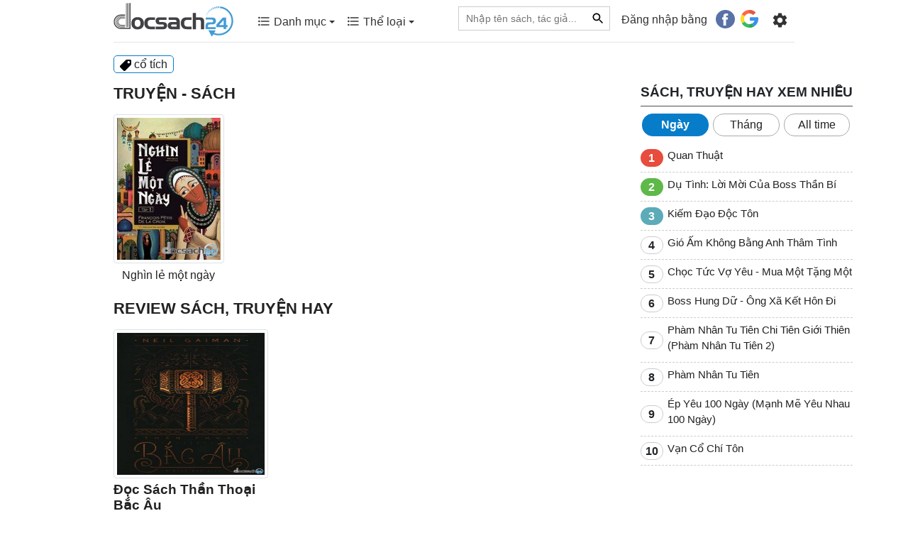

--- FILE ---
content_type: text/html; charset=UTF-8
request_url: https://docsach24.co/tag/co-tich.html
body_size: 10003
content:
<!DOCTYPE html>
<html lang="vi">
    <head>
        <meta charset="utf-8">
        <title>cổ tích | Docsach24</title>
        <meta name="description" content="Danh sách cổ tích trên website đọc sách, truyện online miễn phí hàng đầu Việt Nam"/>
        <meta name="keywords" content="cổ tích, đọc sách online, đọc sách, đọc sách hay, đọc sách miễn phí, đọc sách online free, đọc sách online miễn phí"/>
        <meta name="copyright" content="docsach24.co">
        <meta name="author" content="docsach24.co"/>
        <meta name="robots" content="index,follow">
        <meta http-equiv="X-UA-Compatible" content="IE=edge" />
        <meta name="viewport" content="width=device-width, initial-scale=1, maximum-scale=1">
        <meta property="og:site_name" content="Đọc sách miễn phí - Sách hay online">
        <meta property="og:type" content="website"/>
        <meta property="og:url" content="http://docsach24.co/tag/co-tich.html"/>
        <meta property="og:title" content="cổ tích | Docsach24"/>
        <meta property="og:description" content="Danh sách cổ tích trên website đọc sách, truyện online miễn phí hàng đầu Việt Nam"/>
        <meta property="og:image" content="https://docsach24.co/bg-docsach24.jpg"/>
        <meta name="twitter:card" content="summary"/>
        <meta name="twitter:site" content="@Đọc sách miễn phí - Sách hay online"/>
        <meta name="twitter:title" content="cổ tích | Docsach24"/>
        <meta name="twitter:description" content="Danh sách cổ tích trên website đọc sách, truyện online miễn phí hàng đầu Việt Nam"/>
        <meta name="twitter:image" content="https://docsach24.co/bg-docsach24.jpg"/>
        <meta name='dmca-site-verification' content='bStRVmZOSHEwWTRQMW4zcmxPOU5Vdz090' />
        <meta name="csrf-token" content="N0qjVgwYn1ZHl44NTQfQbZTQQ03uEqNzXOAd9m02">
        <meta name="google-site-verification" content="x5K79Ml8dYj6lpiSLyMA-0eo8PcODPcGrVaYb2A47ag" />
        <link rel="canonical" href="https://docsach24.co/tag/co-tich.html"/>
        <link rel="shortcut icon" href="https://docsach24.co/favicon.ico" /> 
        <link rel="dns-prefetch" href="//www.google-analytics.com"/>
        <link rel="dns-prefetch" href="//www.googletagmanager.com"/>
        <link rel="dns-prefetch" href="//fonts.googleapis.com"/>
        <link rel="preconnect" href="//www.googletagmanager.com"/>
        <link rel="preconnect" href="//www.google-analytics.com"/>
        <link rel="preconnect" href="//fonts.googleapis.com"/>
        <script type="application/ld+json">{ "@context" : "https://schema.org/","@type" : "Organization", "name":"docsach24.co", "url":"https://docsach24.co", "slogan": "Đọc sách miễn phí - Sách hay online", "logo": "https://docsach24.co/logo-root.svg", "email":"info.docsach24@gmail.com", "sameAs":["https://www.facebook.com/docsach24com/","https://www.instagram.com/docsach24/","https://twitter.com/Docsach24_com","https://www.pinterest.com/socialldocsach24/","https://www.linkedin.com/in/docsach24/","https://www.youtube.com/channel/UCpB61Uj8x2irMyX8xD3XrDQ"] }</script>            <script type="application/ld+json">{ "@context" : "https://schema.org/","@type" : "BreadcrumbList",
        "itemListElement":[[{"@type":"ListItem","position":1,"name":"Trang chủ","item":"https://docsach24.co/"}],
        [{"@type":"ListItem","position":2,"name":"cổ tích","item":"https://docsach24.co/tag/co-tich.html"}]] }</script>        <link rel="stylesheet" href="https://docsach24.co/frontend/css/style.min.css" type="text/css" media="all" />
        <script defer src="https://docsach24.co/frontend/js/jquery-3.2.1.min.js"></script>
        <script async src="https://pagead2.googlesyndication.com/pagead/js/adsbygoogle.js?client=ca-pub-1784220595078074" crossorigin="anonymous"></script>
    </head>
    <body>
        <noscript><iframe src="https://www.googletagmanager.com/ns.html?id=GTM-W78NW9W"
        height="0" width="0" style="display:none;visibility:hidden"></iframe></noscript>
        <div class="master fixed-top">
            <div class="container">
                                    <nav class="menu menu-desktop navbar navbar-expand-lg navbar-light">
                        <a href="https://docsach24.co" title="Docsach24.com" class="pt-1">
                            <img src="https://docsach24.co/logo.svg" alt="Docsach24.com" class="logo">
                        </a>
                        <button class="navbar-toggler navbar-toggler-right collapsed" type="button" data-toggle="collapse" data-target="#navb" aria-expanded="false">
                            <span class="navbar-toggler-icon"></span>
                        </button>
                        <div class="navbar-collapse collapse" id="navb">
                            <ul class="navbar-nav mr-auto pl-4 pb-2">
                                <li class="dropdown nav-item">
                                    <a class="nav-link" data-toggle="dropdown" aria-haspopup="true" aria-expanded="false" href="#"><span class="c-menu-top__text"><svg height="20" viewBox="0 0 24 24" width="20" fill="currentColor"><path d="M0 0h24v24H0V0z" fill="none"/><path d="M4 10.5c-.83 0-1.5.67-1.5 1.5s.67 1.5 1.5 1.5 1.5-.67 1.5-1.5-.67-1.5-1.5-1.5zm0-6c-.83 0-1.5.67-1.5 1.5S3.17 7.5 4 7.5 5.5 6.83 5.5 6 4.83 4.5 4 4.5zm0 12c-.83 0-1.5.68-1.5 1.5s.68 1.5 1.5 1.5 1.5-.68 1.5-1.5-.67-1.5-1.5-1.5zM7 19h14v-2H7v2zm0-6h14v-2H7v2zm0-8v2h14V5H7z"/></svg> Danh mục <span class="caret"></span></span></a>
                                    <div class="category-book dropdown-menu">
                                        <div class="row">
                                                                                            <div class="col-12 col-sm-6 mb-2"><a href="https://docsach24.co/the-loai/truyen-ngan-ngon-tinh.html" class="link-default">Truyện Ngắn - Ngôn Tình</a></div>
                                                                                            <div class="col-12 col-sm-6 mb-2"><a href="https://docsach24.co/the-loai/kiem-hiep-tien-hiep.html" class="link-default">Kiếm Hiệp - Tiên Hiệp</a></div>
                                                                                            <div class="col-12 col-sm-6 mb-2"><a href="https://docsach24.co/the-loai/tieu-thuyet-phuong-tay.html" class="link-default">Tiểu Thuyết Phương Tây</a></div>
                                                                                            <div class="col-12 col-sm-6 mb-2"><a href="https://docsach24.co/the-loai/trinh-tham-hinh-su.html" class="link-default">Trinh Thám - Hình Sự</a></div>
                                                                                            <div class="col-12 col-sm-6 mb-2"><a href="https://docsach24.co/the-loai/tam-ly-ky-nang-song.html" class="link-default">Tâm Lý - Kỹ Năng Sống</a></div>
                                                                                            <div class="col-12 col-sm-6 mb-2"><a href="https://docsach24.co/the-loai/huyen-bi-gia-tuong.html" class="link-default">Huyền bí - Giả Tưởng</a></div>
                                                                                            <div class="col-12 col-sm-6 mb-2"><a href="https://docsach24.co/the-loai/truyen-ma-truyen-kinh-di.html" class="link-default">Truyện Ma - Truyện Kinh Dị</a></div>
                                                                                            <div class="col-12 col-sm-6 mb-2"><a href="https://docsach24.co/the-loai/y-hoc-suc-khoe.html" class="link-default">Y Học - Sức Khỏe</a></div>
                                                                                            <div class="col-12 col-sm-6 mb-2"><a href="https://docsach24.co/the-loai/thieu-nhi-tuoi-moi-lon.html" class="link-default">Thiếu Nhi- Tuổi Mới Lớn</a></div>
                                                                                            <div class="col-12 col-sm-6 mb-2"><a href="https://docsach24.co/the-loai/tieu-thuyet-trung-quoc.html" class="link-default">Tiểu Thuyết Trung Quốc</a></div>
                                                                                            <div class="col-12 col-sm-6 mb-2"><a href="https://docsach24.co/the-loai/tai-lieu-hoc-tap.html" class="link-default">Tài Liệu Học Tập</a></div>
                                                                                            <div class="col-12 col-sm-6 mb-2"><a href="https://docsach24.co/the-loai/phieu-luu-mao-hiem.html" class="link-default">Phiêu Lưu - Mạo Hiểm</a></div>
                                                                                            <div class="col-12 col-sm-6 mb-2"><a href="https://docsach24.co/the-loai/kinh-te-quan-ly.html" class="link-default">Kinh Tế - Quản Lý</a></div>
                                                                                            <div class="col-12 col-sm-6 mb-2"><a href="https://docsach24.co/the-loai/co-tich-than-thoai.html" class="link-default">Cổ Tích - Thần Thoại</a></div>
                                                                                            <div class="col-12 col-sm-6 mb-2"><a href="https://docsach24.co/the-loai/lich-su-chinh-tri.html" class="link-default">Lịch Sử - Chính Trị</a></div>
                                                                                            <div class="col-12 col-sm-6 mb-2"><a href="https://docsach24.co/the-loai/triet-hoc.html" class="link-default">Triết Học</a></div>
                                                                                            <div class="col-12 col-sm-6 mb-2"><a href="https://docsach24.co/the-loai/hoi-ky-tuy-but.html" class="link-default">Hồi Ký - Tuỳ Bút</a></div>
                                                                                            <div class="col-12 col-sm-6 mb-2"><a href="https://docsach24.co/the-loai/van-hoc-viet-nam.html" class="link-default">Văn Học Việt Nam</a></div>
                                                                                            <div class="col-12 col-sm-6 mb-2"><a href="https://docsach24.co/the-loai/marketing-ban-hang.html" class="link-default">Marketing - Bán hàng</a></div>
                                                                                            <div class="col-12 col-sm-6 mb-2"><a href="https://docsach24.co/the-loai/khoa-hoc-ky-thuat.html" class="link-default">Khoa Học - Kỹ Thuật</a></div>
                                                                                            <div class="col-12 col-sm-6 mb-2"><a href="https://docsach24.co/the-loai/hoc-ngoai-ngu.html" class="link-default">Học Ngoại Ngữ</a></div>
                                                                                            <div class="col-12 col-sm-6 mb-2"><a href="https://docsach24.co/the-loai/thu-vien-phap-luat.html" class="link-default">Thư Viện Pháp Luật</a></div>
                                                                                            <div class="col-12 col-sm-6 mb-2"><a href="https://docsach24.co/the-loai/truyen-cuoi-tieu-lam.html" class="link-default">Truyện Cười - Tiếu Lâm</a></div>
                                                                                            <div class="col-12 col-sm-6 mb-2"><a href="https://docsach24.co/the-loai/van-hoa-ton-giao.html" class="link-default">Văn Hóa - Tôn Giáo</a></div>
                                                                                            <div class="col-12 col-sm-6 mb-2"><a href="https://docsach24.co/the-loai/tu-vi-phong-thuy.html" class="link-default">Tử Vi - Phong Thủy</a></div>
                                                                                            <div class="col-12 col-sm-6 mb-2"><a href="https://docsach24.co/the-loai/the-thao-nghe-thuat.html" class="link-default">Thể Thao - Nghệ Thuật</a></div>
                                                                                            <div class="col-12 col-sm-6 mb-2"><a href="https://docsach24.co/the-loai/cong-nghe-thong-tin.html" class="link-default">Công Nghệ Thông Tin</a></div>
                                                                                    </div>
                                    </div>
                                </li>
                                <li class="dropdown nav-item">
                                    <a class="nav-link" data-toggle="dropdown" aria-haspopup="true" aria-expanded="false" href="#"><span class="c-menu-top__text"><svg height="20" viewBox="0 0 24 24" width="20" fill="currentColor"><path d="M0 0h24v24H0V0z" fill="none"/><path d="M4 10.5c-.83 0-1.5.67-1.5 1.5s.67 1.5 1.5 1.5 1.5-.67 1.5-1.5-.67-1.5-1.5-1.5zm0-6c-.83 0-1.5.67-1.5 1.5S3.17 7.5 4 7.5 5.5 6.83 5.5 6 4.83 4.5 4 4.5zm0 12c-.83 0-1.5.68-1.5 1.5s.68 1.5 1.5 1.5 1.5-.68 1.5-1.5-.67-1.5-1.5-1.5zM7 19h14v-2H7v2zm0-6h14v-2H7v2zm0-8v2h14V5H7z"/></svg> Thể loại <span class="caret"></span></span></a>
                                    <div class="category-book dropdown-menu">
                                        <div class="row">
                                                                                            <div class="col-12 col-sm-6 mb-2"><a href="https://docsach24.co/the-loai/hien-dai.html" class="link-default"> Hiện đại</a></div>
                                                                                            <div class="col-12 col-sm-6 mb-2"><a href="https://docsach24.co/the-loai/sung.html" class="link-default"> Sủng</a></div>
                                                                                            <div class="col-12 col-sm-6 mb-2"><a href="https://docsach24.co/the-loai/xuyen-khong.html" class="link-default"> Xuyên không</a></div>
                                                                                            <div class="col-12 col-sm-6 mb-2"><a href="https://docsach24.co/the-loai/co-dai-ngon-tinh.html" class="link-default"> Cổ đại Ngôn tình</a></div>
                                                                                            <div class="col-12 col-sm-6 mb-2"><a href="https://docsach24.co/the-loai/he-happy-ending.html" class="link-default"> HE - Happy Ending</a></div>
                                                                                            <div class="col-12 col-sm-6 mb-2"><a href="https://docsach24.co/the-loai/tong-tai.html" class="link-default"> Tổng tài</a></div>
                                                                                            <div class="col-12 col-sm-6 mb-2"><a href="https://docsach24.co/the-loai/nguoc-tam.html" class="link-default"> Ngược tâm</a></div>
                                                                                            <div class="col-12 col-sm-6 mb-2"><a href="https://docsach24.co/the-loai/sac.html" class="link-default"> Sắc</a></div>
                                                                                            <div class="col-12 col-sm-6 mb-2"><a href="https://docsach24.co/the-loai/do-thi-tinh-duyen.html" class="link-default"> Đô thị tình duyên</a></div>
                                                                                            <div class="col-12 col-sm-6 mb-2"><a href="https://docsach24.co/the-loai/trong-sinh-ngon-tinh.html" class="link-default"> Trọng sinh ngôn tình</a></div>
                                                                                            <div class="col-12 col-sm-6 mb-2"><a href="https://docsach24.co/the-loai/nu-cuong.html" class="link-default"> Nữ cường</a></div>
                                                                                            <div class="col-12 col-sm-6 mb-2"><a href="https://docsach24.co/the-loai/cung-dau.html" class="link-default"> Cung đấu</a></div>
                                                                                            <div class="col-12 col-sm-6 mb-2"><a href="https://docsach24.co/the-loai/hai-huoc.html" class="link-default"> Hài hước</a></div>
                                                                                            <div class="col-12 col-sm-6 mb-2"><a href="https://docsach24.co/the-loai/di-gioi-ngon-tinh.html" class="link-default"> Dị giới ngôn tình</a></div>
                                                                                            <div class="col-12 col-sm-6 mb-2"><a href="https://docsach24.co/the-loai/dam-my.html" class="link-default"> Đam Mỹ</a></div>
                                                                                            <div class="col-12 col-sm-6 mb-2"><a href="https://docsach24.co/the-loai/huyen-huyen.html" class="link-default"> Huyền huyễn</a></div>
                                                                                            <div class="col-12 col-sm-6 mb-2"><a href="https://docsach24.co/the-loai/thanh-mai-truc-maoan-gia.html" class="link-default"> Thanh mai trúc mã/Oan gia</a></div>
                                                                                            <div class="col-12 col-sm-6 mb-2"><a href="https://docsach24.co/the-loai/hao-mon-the-gia.html" class="link-default"> Hào môn thế gia</a></div>
                                                                                            <div class="col-12 col-sm-6 mb-2"><a href="https://docsach24.co/the-loai/di-gioi.html" class="link-default"> Dị giới</a></div>
                                                                                            <div class="col-12 col-sm-6 mb-2"><a href="https://docsach24.co/the-loai/vong-du.html" class="link-default"> Võng du</a></div>
                                                                                            <div class="col-12 col-sm-6 mb-2"><a href="https://docsach24.co/the-loai/co-dai.html" class="link-default"> Cổ đại</a></div>
                                                                                            <div class="col-12 col-sm-6 mb-2"><a href="https://docsach24.co/the-loai/di-nang.html" class="link-default"> Dị năng</a></div>
                                                                                            <div class="col-12 col-sm-6 mb-2"><a href="https://docsach24.co/the-loai/hac-banghac-dao.html" class="link-default"> Hắc bang/hắc đạo</a></div>
                                                                                            <div class="col-12 col-sm-6 mb-2"><a href="https://docsach24.co/the-loai/thanh-xuan-vuon-truong.html" class="link-default"> Thanh xuân vườn trường</a></div>
                                                                                            <div class="col-12 col-sm-6 mb-2"><a href="https://docsach24.co/the-loai/trong-sinh.html" class="link-default"> Trọng sinh</a></div>
                                                                                            <div class="col-12 col-sm-6 mb-2"><a href="https://docsach24.co/the-loai/bach-hop.html" class="link-default"> Bách hợp</a></div>
                                                                                            <div class="col-12 col-sm-6 mb-2"><a href="https://docsach24.co/the-loai/tu-tien.html" class="link-default"> Tu tiên</a></div>
                                                                                            <div class="col-12 col-sm-6 mb-2"><a href="https://docsach24.co/the-loai/thuong-truong.html" class="link-default"> Thương trường</a></div>
                                                                                            <div class="col-12 col-sm-6 mb-2"><a href="https://docsach24.co/the-loai/quan-nhan.html" class="link-default"> Quân nhân</a></div>
                                                                                            <div class="col-12 col-sm-6 mb-2"><a href="https://docsach24.co/the-loai/sach-ngoai-van.html" class="link-default"> Sách ngoại văn</a></div>
                                                                                    </div>
                                    </div>
                                </li>
                            </ul>
                            <ul class="navbar-nav">
                                <li class="nav-item mr-3">
                                    <form action="https://docsach24.co" method="GET">
                                        <div class="searchbar">
                                            <input class="search_input" type="text" placeholder="Nhập tên sách, tác giả..." name="q" value="">
                                             
                                                <input type="text" name="type_search" value="book" class="d-none">
                                                                                        <button type="submit" class="link-default-button search_icon"><svg height="20" viewBox="0 0 24 24" width="20"><path d="M0 0h24v24H0z" fill="none"/><path d="M15.5 14h-.79l-.28-.27C15.41 12.59 16 11.11 16 9.5 16 5.91 13.09 3 9.5 3S3 5.91 3 9.5 5.91 16 9.5 16c1.61 0 3.09-.59 4.23-1.57l.27.28v.79l5 4.99L20.49 19l-4.99-5zm-6 0C7.01 14 5 11.99 5 9.5S7.01 5 9.5 5 14 7.01 14 9.5 11.99 14 9.5 14z"/></svg></button>
                                        </div>
                                    </form>
                                </li>
                                                                    <li class="nav-item">
                                        <span class="login-social">Đăng nhập bằng</span> &nbsp;  <a href="https://docsach24.co/auth/redirect/facebook" class="fb btn mr-1"><svg height="20pt" width="20pt" viewBox="0 0 112.196 112.196" style="enable-background:new 0 0 112.196 112.196;" xml:space="preserve"><circle style="fill:#3B5998;" cx="56.098" cy="56.098" r="56.098"></circle><path style="fill:#FFFFFF;" d="M70.201,58.294h-10.01v36.672H45.025V58.294h-7.213V45.406h7.213v-8.34c0-5.964,2.833-15.303,15.301-15.303L71.56,21.81v12.51h-8.151c-1.337,0-3.217,0.668-3.217,3.513v7.585h11.334L70.201,58.294z"></path></svg></a>
                                        <a href="https://docsach24.co/auth/redirect/google" class="google btn"><svg height="19pt" width="19pt" viewBox="0 0 512 512" style="enable-background:new 0 0 512 512;" xml:space="preserve"><path style="fill:#167EE6;" d="M492.668,211.489l-208.84-0.01c-9.222,0-16.697,7.474-16.697,16.696v66.715c0,9.22,7.475,16.696,16.696,16.696h117.606c-12.878,33.421-36.914,61.41-67.58,79.194L384,477.589c80.442-46.523,128-128.152,128-219.53c0-13.011-0.959-22.312-2.877-32.785C507.665,217.317,500.757,211.489,492.668,211.489z"/><path style="fill:#12B347;" d="M256,411.826c-57.554,0-107.798-31.446-134.783-77.979l-86.806,50.034C78.586,460.443,161.34,512,256,512c46.437,0,90.254-12.503,128-34.292v-0.119l-50.147-86.81C310.915,404.083,284.371,411.826,256,411.826z"/><path style="fill:#0F993E;" d="M384,477.708v-0.119l-50.147-86.81c-22.938,13.303-49.48,21.047-77.853,21.047V512C302.437,512,346.256,499.497,384,477.708z"/><path style="fill:#FFD500;" d="M100.174,256c0-28.369,7.742-54.91,21.043-77.847l-86.806-50.034C12.502,165.746,0,209.444,0,256s12.502,90.254,34.411,127.881l86.806-50.034C107.916,310.91,100.174,284.369,100.174,256z"/><path style="fill:#FF4B26;" d="M256,100.174c37.531,0,72.005,13.336,98.932,35.519c6.643,5.472,16.298,5.077,22.383-1.008l47.27-47.27c6.904-6.904,6.412-18.205-0.963-24.603C378.507,23.673,319.807,0,256,0C161.34,0,78.586,51.557,34.411,128.119l86.806,50.034C148.202,131.62,198.446,100.174,256,100.174z"/><path style="fill:#D93F21;" d="M354.932,135.693c6.643,5.472,16.299,5.077,22.383-1.008l47.27-47.27c6.903-6.904,6.411-18.205-0.963-24.603C378.507,23.672,319.807,0,256,0v100.174C293.53,100.174,328.005,113.51,354.932,135.693z"/></svg></a>
                                    </li>
                                                                <li class="nav-item pt-1 g-tab-setting" id="navbarNavDropdown">
                                    <ul>
                                        <li class="dropdown">
                                            <form>
                                                <a class="menu-setting nav-link" href="#" data-toggle="dropdown" aria-haspopup="true" aria-expanded="false">
                                                    <svg enable-background="new 0 0 24 24" height="25" viewBox="0 0 24 24" width="25" fill="currentColor"><path d="M0,0h24v24H0V0z" fill="none"/><path d="M19.14,12.94c0.04-0.3,0.06-0.61,0.06-0.94c0-0.32-0.02-0.64-0.07-0.94l2.03-1.58c0.18-0.14,0.23-0.41,0.12-0.61 l-1.92-3.32c-0.12-0.22-0.37-0.29-0.59-0.22l-2.39,0.96c-0.5-0.38-1.03-0.7-1.62-0.94L14.4,2.81c-0.04-0.24-0.24-0.41-0.48-0.41 h-3.84c-0.24,0-0.43,0.17-0.47,0.41L9.25,5.35C8.66,5.59,8.12,5.92,7.63,6.29L5.24,5.33c-0.22-0.08-0.47,0-0.59,0.22L2.74,8.87 C2.62,9.08,2.66,9.34,2.86,9.48l2.03,1.58C4.84,11.36,4.8,11.69,4.8,12s0.02,0.64,0.07,0.94l-2.03,1.58 c-0.18,0.14-0.23,0.41-0.12,0.61l1.92,3.32c0.12,0.22,0.37,0.29,0.59,0.22l2.39-0.96c0.5,0.38,1.03,0.7,1.62,0.94l0.36,2.54 c0.05,0.24,0.24,0.41,0.48,0.41h3.84c0.24,0,0.44-0.17,0.47-0.41l0.36-2.54c0.59-0.24,1.13-0.56,1.62-0.94l2.39,0.96 c0.22,0.08,0.47,0,0.59-0.22l1.92-3.32c0.12-0.22,0.07-0.47-0.12-0.61L19.14,12.94z M12,15.6c-1.98,0-3.6-1.62-3.6-3.6 s1.62-3.6,3.6-3.6s3.6,1.62,3.6,3.6S13.98,15.6,12,15.6z"/></svg>
                                                </a>
                                                <div class="dropdown-menu dropdown-menu-right clearfix">
                                                    <ul id="tabs" class="nav nav-tabs" role="tablist">
                                                        <li class="nav-item">
                                                            <a id="tab-A" href="#pane-A" class="nav-link active" data-toggle="tab" role="tab">Sách đang đọc</a>
                                                        </li>
                                                    </ul>
                                                    <div id="content" class="tab-content" role="tablist">
                                                        <div id="pane-A" class="tab-pane fade show active" role="tabpanel" aria-labelledby="tab-A">
                                                            <div class="scrollbar" >
                                                                                                                                    <div class="text-center mb-2">
                                                                        <div class="txt-alert-login">Đăng nhập để dùng các tính năng: lưu sách đang đọc, lưu vị trí đọc và noted nội dung yêu thích.</div>
                                                                <div>
                                                                    <a href="https://docsach24.co/auth/redirect/facebook" class="mr-3"><svg height="30pt" width="30pt" viewBox="0 0 112.196 112.196" style="enable-background:new 0 0 112.196 112.196;" xml:space="preserve"><circle style="fill:#3B5998;" cx="56.098" cy="56.098" r="56.098"></circle><path style="fill:#FFFFFF;" d="M70.201,58.294h-10.01v36.672H45.025V58.294h-7.213V45.406h7.213v-8.34c0-5.964,2.833-15.303,15.301-15.303L71.56,21.81v12.51h-8.151c-1.337,0-3.217,0.668-3.217,3.513v7.585h11.334L70.201,58.294z"></path></svg></a> 
                                                                    <a href="https://docsach24.co/auth/redirect/google" class=""><svg height="28pt" width="28pt" viewBox="0 0 512 512" style="enable-background:new 0 0 512 512;" xml:space="preserve"><path style="fill:#167EE6;" d="M492.668,211.489l-208.84-0.01c-9.222,0-16.697,7.474-16.697,16.696v66.715c0,9.22,7.475,16.696,16.696,16.696h117.606c-12.878,33.421-36.914,61.41-67.58,79.194L384,477.589c80.442-46.523,128-128.152,128-219.53c0-13.011-0.959-22.312-2.877-32.785C507.665,217.317,500.757,211.489,492.668,211.489z"/><path style="fill:#12B347;" d="M256,411.826c-57.554,0-107.798-31.446-134.783-77.979l-86.806,50.034C78.586,460.443,161.34,512,256,512c46.437,0,90.254-12.503,128-34.292v-0.119l-50.147-86.81C310.915,404.083,284.371,411.826,256,411.826z"/><path style="fill:#0F993E;" d="M384,477.708v-0.119l-50.147-86.81c-22.938,13.303-49.48,21.047-77.853,21.047V512C302.437,512,346.256,499.497,384,477.708z"/><path style="fill:#FFD500;" d="M100.174,256c0-28.369,7.742-54.91,21.043-77.847l-86.806-50.034C12.502,165.746,0,209.444,0,256s12.502,90.254,34.411,127.881l86.806-50.034C107.916,310.91,100.174,284.369,100.174,256z"/><path style="fill:#FF4B26;" d="M256,100.174c37.531,0,72.005,13.336,98.932,35.519c6.643,5.472,16.298,5.077,22.383-1.008l47.27-47.27c6.904-6.904,6.412-18.205-0.963-24.603C378.507,23.673,319.807,0,256,0C161.34,0,78.586,51.557,34.411,128.119l86.806,50.034C148.202,131.62,198.446,100.174,256,100.174z"/><path style="fill:#D93F21;" d="M354.932,135.693c6.643,5.472,16.299,5.077,22.383-1.008l47.27-47.27c6.903-6.904,6.411-18.205-0.963-24.603C378.507,23.672,319.807,0,256,0v100.174C293.53,100.174,328.005,113.51,354.932,135.693z"/></svg></a>
                                                                </div>
                                                                    </div>
                                                                                                                            </div>
                                                        </div>
                                                    </div>
                                                </div>
                                            </form>
                                        </li>
                                    </ul>
                                </li>
                            </ul>
                        </div>
                    </nav>
                                <hr class="hr-desktop">
            </div>
        </div>
        <div id="box-content" class="container">
                <div class="row page-tag pt-4">
        <div class="col-12 pb-3">
            <span class="tags">
                <svg height="16" width="16" viewBox="0 0 512 512" xml:space="preserve"><g><g><path d="M458.667,0H323.349c-25.643,0-49.771,9.984-67.904,28.117L18.197,265.387C6.635,276.949,0,292.949,0,309.376c0,16.341,6.635,32.341,18.197,43.904l140.544,140.544C170.283,505.365,186.283,512,202.709,512c16.341,0,32.341-6.635,43.904-18.197l237.269-237.269C502.016,238.421,512,214.293,512,188.651V53.333C512,23.915,488.085,0,458.667,0z M394.667,170.667c-29.419,0-53.333-23.915-53.333-53.333c0-29.419,23.915-53.333,53.333-53.333S448,87.915,448,117.333C448,146.752,424.085,170.667,394.667,170.667z"/></svg> cổ tích
            </span>
        </div>
        <div class="col-12 col-lg-9">
            <div class="row">
                                    <div class="col-12">
                        <div class="item clearfix pb-2">
                            <div class="float-left">
                                <h2><a href="https://docsach24.co/tag/e-book/co-tich.html" title="Truyện - Sách" class="link-default">TRUYỆN - SÁCH</a></h2>
                            </div>
                                                    </div>
                        <div class="row" id="list-posts">
                                                        <div class="col-6 col-sm-3 col-xl-3 form-group">
                                <div class="b-grid__img">
                                    <a href="https://docsach24.co/e-book/nghin-le-mot-ngay-4444.html" title="Nghìn lẻ một ngày">
                                        <img src="/" data-src="https://docsach24.co/filemanager/data-images/co-tich-than-thoai/nghin-le-mot-ngay.jpg" alt="Nghìn lẻ một ngày"  class="lazy img-thumbnail w-100">
                                    </a>
                                </div>
                                <h3 class="title-book"><a href="https://docsach24.co/e-book/nghin-le-mot-ngay-4444.html" class="link-default">Nghìn lẻ một ngày</a></h3>
                            </div>
                                                    </div>
                    </div>
                                                    <div class="col-12">
                        <div class="item clearfix pb-2">
                            <div class="float-left">
                                <h2><a href="https://docsach24.co/tag/bai-viet/co-tich.html" title="Review Sách, truyện hay" class="link-default">REVIEW SÁCH, TRUYỆN HAY</a></h2>
                            </div>
                                                    </div>
                        <div class="row list-blog">
                            <div class="col-12 col-sm-4 mb-3">
            <a class="link-default" href="https://docsach24.co/bai-viet/doc-sach-than-thoai-bac-au-173.html" title="Đọc Sách Thần Thoại Bắc Âu">
                <img src="/" data-src="https://docsach24.co/filemanager/data-images/review-sach/than-thoai-bac-au.jpg"  alt="Đọc Sách Thần Thoại Bắc Âu" class="lazy img-thumbnail w-100">
                <h3 class="font-weight">Đọc Sách Thần Thoại Bắc Âu</h3>
            </a>
        </div>
                            </div>
                    </div>
                            </div>
        </div>
        <div class="col-12 col-lg-3">
            <div class="sticky-top">
                <div class="nav flex-column">
                    <div class="list-top">
                        <div class="title-list">
    <h3 title="Sách, truyện hay xem nhiều">Sách, truyện hay xem nhiều</h3>
</div>
<div class="nav top-nav clearfix"  id="nav-tab" role="tablist">
    <a class="active link-default" id="nav-home-tab" data-toggle="tab" href="#nav-home" role="tab" aria-controls="nav-home" aria-selected="true">Ngày</a>
    <a class="link-default" id="nav-profile-tab" data-toggle="tab" href="#nav-profile" role="tab" aria-controls="nav-profile" aria-selected="false">Tháng</a>
    <a class="link-default" id="nav-contact-tab" data-toggle="tab" href="#nav-contact" role="tab" aria-controls="nav-contact" aria-selected="false">All time</a>
</div>
<div class="tab-content" id="nav-tabContent">
    <div class="tab-pane fade show active" id="nav-home" role="tabpanel" aria-labelledby="nav-home-tab">
                    <div class="vertical-align top-item clearfix">
                <div class="top-num top-1 clearfix">1</div>
                <div class="s-title clearfix">
                    <h3><a href="https://docsach24.co/e-book/quan-thuat-2204.html" class="link-default">Quan Thuật</a></h3>
                </div>
            </div>
                    <div class="vertical-align top-item clearfix">
                <div class="top-num top-2 clearfix">2</div>
                <div class="s-title clearfix">
                    <h3><a href="https://docsach24.co/e-book/du-tinh-loi-moi-cua-boss-than-bi-1818.html" class="link-default">Dụ Tình: Lời Mời Của Boss Thần Bí</a></h3>
                </div>
            </div>
                    <div class="vertical-align top-item clearfix">
                <div class="top-num top-3 clearfix">3</div>
                <div class="s-title clearfix">
                    <h3><a href="https://docsach24.co/e-book/kiem-dao-doc-ton-1345.html" class="link-default">Kiếm Đạo Độc Tôn</a></h3>
                </div>
            </div>
                    <div class="vertical-align top-item clearfix">
                <div class="top-num top-4 clearfix">4</div>
                <div class="s-title clearfix">
                    <h3><a href="https://docsach24.co/e-book/Truyen-gio-am-khong-bang-anh-tham-tinh-10288.html" class="link-default">Gió Ấm Không Bằng Anh Thâm Tình</a></h3>
                </div>
            </div>
                    <div class="vertical-align top-item clearfix">
                <div class="top-num top-5 clearfix">5</div>
                <div class="s-title clearfix">
                    <h3><a href="https://docsach24.co/e-book/Truyen-choc-tuc-vo-yeu-mua-mot-tang-mot-10280.html" class="link-default">Chọc Tức Vợ Yêu - Mua Một Tặng Một</a></h3>
                </div>
            </div>
                    <div class="vertical-align top-item clearfix">
                <div class="top-num top-6 clearfix">6</div>
                <div class="s-title clearfix">
                    <h3><a href="https://docsach24.co/e-book/boss-hung-du-ong-xa-ket-hon-di-423.html" class="link-default">Boss Hung Dữ - Ông Xã Kết Hôn Đi</a></h3>
                </div>
            </div>
                    <div class="vertical-align top-item clearfix">
                <div class="top-num top-7 clearfix">7</div>
                <div class="s-title clearfix">
                    <h3><a href="https://docsach24.co/e-book/pham-nhan-tu-tien-chi-tien-gioi-thien-pham-nhan-tu-tien-2-1964.html" class="link-default">Phàm Nhân Tu Tiên Chi Tiên Giới Thiên (Phàm Nhân Tu Tiên 2)</a></h3>
                </div>
            </div>
                    <div class="vertical-align top-item clearfix">
                <div class="top-num top-8 clearfix">8</div>
                <div class="s-title clearfix">
                    <h3><a href="https://docsach24.co/e-book/pham-nhan-tu-tien-946.html" class="link-default">Phàm Nhân Tu Tiên</a></h3>
                </div>
            </div>
                    <div class="vertical-align top-item clearfix">
                <div class="top-num top-9 clearfix">9</div>
                <div class="s-title clearfix">
                    <h3><a href="https://docsach24.co/e-book/ep-yeu-100-ngay-manh-me-yeu-nhau-100-ngay-1335.html" class="link-default">Ép Yêu 100 Ngày (Mạnh Mẽ Yêu Nhau 100 Ngày)</a></h3>
                </div>
            </div>
                    <div class="vertical-align top-item clearfix">
                <div class="top-num top-10 clearfix">10</div>
                <div class="s-title clearfix">
                    <h3><a href="https://docsach24.co/e-book/van-co-chi-ton-1307.html" class="link-default">Vạn Cổ Chí Tôn</a></h3>
                </div>
            </div>
            </div>
    <div class="tab-pane fade" id="nav-profile" role="tabpanel" aria-labelledby="nav-profile-tab">
                    <div class="vertical-align top-item clearfix">
                <div class="top-num top-1 clearfix">1</div>
                <div class="s-title clearfix">
                    <h3><a href="https://docsach24.co/e-book/Truyen-choc-tuc-vo-yeu-mua-mot-tang-mot-10280.html" class="link-default">Chọc Tức Vợ Yêu - Mua Một Tặng Một</a></h3>
                </div>
            </div>
                    <div class="vertical-align top-item clearfix">
                <div class="top-num top-2 clearfix">2</div>
                <div class="s-title clearfix">
                    <h3><a href="https://docsach24.co/e-book/boss-hung-du-ong-xa-ket-hon-di-423.html" class="link-default">Boss Hung Dữ - Ông Xã Kết Hôn Đi</a></h3>
                </div>
            </div>
                    <div class="vertical-align top-item clearfix">
                <div class="top-num top-3 clearfix">3</div>
                <div class="s-title clearfix">
                    <h3><a href="https://docsach24.co/e-book/van-co-chi-ton-1307.html" class="link-default">Vạn Cổ Chí Tôn</a></h3>
                </div>
            </div>
                    <div class="vertical-align top-item clearfix">
                <div class="top-num top-4 clearfix">4</div>
                <div class="s-title clearfix">
                    <h3><a href="https://docsach24.co/e-book/Truyen-gio-am-khong-bang-anh-tham-tinh-10288.html" class="link-default">Gió Ấm Không Bằng Anh Thâm Tình</a></h3>
                </div>
            </div>
                    <div class="vertical-align top-item clearfix">
                <div class="top-num top-5 clearfix">5</div>
                <div class="s-title clearfix">
                    <h3><a href="https://docsach24.co/e-book/pham-nhan-tu-tien-946.html" class="link-default">Phàm Nhân Tu Tiên</a></h3>
                </div>
            </div>
                    <div class="vertical-align top-item clearfix">
                <div class="top-num top-6 clearfix">6</div>
                <div class="s-title clearfix">
                    <h3><a href="https://docsach24.co/e-book/pham-nhan-tu-tien-chi-tien-gioi-thien-pham-nhan-tu-tien-2-1964.html" class="link-default">Phàm Nhân Tu Tiên Chi Tiên Giới Thiên (Phàm Nhân Tu Tiên 2)</a></h3>
                </div>
            </div>
                    <div class="vertical-align top-item clearfix">
                <div class="top-num top-7 clearfix">7</div>
                <div class="s-title clearfix">
                    <h3><a href="https://docsach24.co/e-book/muc-than-ky-10375.html" class="link-default"> Mục Thần Ký</a></h3>
                </div>
            </div>
                    <div class="vertical-align top-item clearfix">
                <div class="top-num top-8 clearfix">8</div>
                <div class="s-title clearfix">
                    <h3><a href="https://docsach24.co/e-book/than-khong-thien-ha-2004.html" class="link-default">Thần Khống Thiên Hạ</a></h3>
                </div>
            </div>
                    <div class="vertical-align top-item clearfix">
                <div class="top-num top-9 clearfix">9</div>
                <div class="s-title clearfix">
                    <h3><a href="https://docsach24.co/e-book/boss-la-nu-phu-10284.html" class="link-default">Boss Là Nữ Phụ</a></h3>
                </div>
            </div>
                    <div class="vertical-align top-item clearfix">
                <div class="top-num top-10 clearfix">10</div>
                <div class="s-title clearfix">
                    <h3><a href="https://docsach24.co/e-book/boss-hung-du-2-ca-doi-chi-vi-em-1982.html" class="link-default">Boss Hung Dữ 2 - Cả Đời Chỉ Vì Em</a></h3>
                </div>
            </div>
            </div>
    <div class="tab-pane fade" id="nav-contact" role="tabpanel" aria-labelledby="nav-contact-tab">
                    <div class="vertical-align top-item clearfix">
                <div class="top-num top-1 clearfix">1</div>
                <div class="s-title clearfix">
                    <h3><a href="https://docsach24.co/e-book/Truyen-choc-tuc-vo-yeu-mua-mot-tang-mot-10280.html" class="link-default">Chọc Tức Vợ Yêu - Mua Một Tặng Một</a></h3>
                </div>
            </div>
                    <div class="vertical-align top-item clearfix">
                <div class="top-num top-2 clearfix">2</div>
                <div class="s-title clearfix">
                    <h3><a href="https://docsach24.co/e-book/boss-hung-du-ong-xa-ket-hon-di-423.html" class="link-default">Boss Hung Dữ - Ông Xã Kết Hôn Đi</a></h3>
                </div>
            </div>
                    <div class="vertical-align top-item clearfix">
                <div class="top-num top-3 clearfix">3</div>
                <div class="s-title clearfix">
                    <h3><a href="https://docsach24.co/e-book/van-co-chi-ton-1307.html" class="link-default">Vạn Cổ Chí Tôn</a></h3>
                </div>
            </div>
                    <div class="vertical-align top-item clearfix">
                <div class="top-num top-4 clearfix">4</div>
                <div class="s-title clearfix">
                    <h3><a href="https://docsach24.co/e-book/pham-nhan-tu-tien-946.html" class="link-default">Phàm Nhân Tu Tiên</a></h3>
                </div>
            </div>
                    <div class="vertical-align top-item clearfix">
                <div class="top-num top-5 clearfix">5</div>
                <div class="s-title clearfix">
                    <h3><a href="https://docsach24.co/e-book/tu-dien-thuoc-biet-duoc-va-cach-su-dung-1796.html" class="link-default">Từ Điển Thuốc Biệt Dược Và Cách Sử Dụng</a></h3>
                </div>
            </div>
                    <div class="vertical-align top-item clearfix">
                <div class="top-num top-6 clearfix">6</div>
                <div class="s-title clearfix">
                    <h3><a href="https://docsach24.co/e-book/Truyen-nang-dau-cuc-pham-10287.html" class="link-default">Nàng Dâu Cực Phẩm</a></h3>
                </div>
            </div>
                    <div class="vertical-align top-item clearfix">
                <div class="top-num top-7 clearfix">7</div>
                <div class="s-title clearfix">
                    <h3><a href="https://docsach24.co/e-book/the-gioi-hoan-my-1175.html" class="link-default">Thế Giới Hoàn Mỹ</a></h3>
                </div>
            </div>
                    <div class="vertical-align top-item clearfix">
                <div class="top-num top-8 clearfix">8</div>
                <div class="s-title clearfix">
                    <h3><a href="https://docsach24.co/e-book/de-ba-1524.html" class="link-default">Đế Bá</a></h3>
                </div>
            </div>
                    <div class="vertical-align top-item clearfix">
                <div class="top-num top-9 clearfix">9</div>
                <div class="s-title clearfix">
                    <h3><a href="https://docsach24.co/e-book/dau-pha-thuong-khung-1293.html" class="link-default">Đấu Phá Thương Khung</a></h3>
                </div>
            </div>
                    <div class="vertical-align top-item clearfix">
                <div class="top-num top-10 clearfix">10</div>
                <div class="s-title clearfix">
                    <h3><a href="https://docsach24.co/e-book/Truyen-xin-chao-nguoi-thua-ke-10290.html" class="link-default">Xin Chào, Người Thừa Kế</a></h3>
                </div>
            </div>
            </div>
</div>

                    </div>
                </div>
            </div>
        </div>
    </div>
        </div>
        <footer class="c-footer-bottom mt-4">
    <div class="container">
        <div class="row">
            <div class="col-12 col-lg-6">
                <h3 class="pb-1">Giới thiệu</h3>
                <div class="dmca">
                    <div class="pb-2">Docsach24 tổng hợp và sửa lỗi chính tả các tác phẩm sách, truyện hiện có trên mạng Internet. Chúng tôi không sở hữu hay chịu trách nhiệm bất kỳ thông tin nào trên web này. Nếu làm ảnh hưởng đến cá nhân hay tổ chức nào, khi được yêu cầu, chúng tôi sẽ xem xét và gỡ bỏ ngay lập tức.</div>
                    <div class="pb-2">Bản quyền sách, truyện thuộc về Tác giả & Nhà xuất bản. Docsach24 khuyến khích các bạn nếu có khả năng hãy mua sách, truyện để ủng hộ Tác giả và Nhà xuất bản.</div>
                    <a rel="license" href="http://creativecommons.org/licenses/by/4.0/"><img alt="Creative Commons License" style="border-width:0;width: 88px;height:31px;" src="/" data-src="https://i.creativecommons.org/l/by/4.0/88x31.png" class="lazy"/></a><br />Website hoạt động dưới Giấy phép truy cập mở <a rel="license"  class="link-default" href="http://creativecommons.org/licenses/by/4.0/">Creative Commons Attribution 4.0 International License</a>.
                </div>
            </div>
            <div class="col-12 col-lg-3 mt-3 mt-lg-0">
                <h3 class="pb-1">Trang</h3>
                <div class="item">
                    <ul>
                        <li class="pb-2"><a href="https://docsach24.co/trang/gioi-thieu.html" title="Giới thiệu">Giới thiệu</a></li>
                        <li class="pb-2"><a href="https://docsach24.co/trang/chinh-sach-quyen-rieng-tu.html" title="Chính sách quyền riêng tư">Chính sách quyền riêng tư</a></li>
                        <li class="pb-2"><a href="https://docsach24.co/the-loai/tat-ca-sach-truyen.html" title="Sách, truyện mới cập nhật">Sách, truyện mới cập nhật</a></li>
                        <li class="pb-2"><a href="https://docsach24.co/the-loai/sach-truyen-hay-nen-doc.html" title="Sách, truyện hay nên đọc">Sách, truyện hay nên đọc</a></li>
                        <li class="pb-2"><a href="https://docsach24.co/the-loai/sach-truyen-xem-nhieu.html" title="Sách, truyện hay xem nhiều">Sách, truyện hay xem nhiều</a></li>
                        <li class="pb-2"><a href="https://docsach24.co/danh-muc-bai-viet/blog.html" title="Review sách, truyện hay">Review sách, truyện hay</a></li>
                        <li class="pb-2"><a href="https://docsach24.co/lien-he.html" title="Liên hệ">Liên hệ</a></li>
                    </ul>
                </div>
            </div>
            <div class="col-12 col-lg-3 mt-3 mt-lg-0">
                <h3 class="pb-1">Bài viết mới</h3>
                <div class="item">
                                            <ul>
                                                            <li class="pb-2"><a href="https://docsach24.co/bai-viet/list-truyen-trong-sinh-tuyen-chon-hay-nhat-287.html" title="List truyện trọng sinh tuyển chọn hay nhất">List truyện trọng sinh tuyển chọn hay nhất</a></li>
                                                            <li class="pb-2"><a href="https://docsach24.co/bai-viet/cha-giau-cha-ngheo-286.html" title="Cha giàu cha nghèo">Cha giàu cha nghèo</a></li>
                                                            <li class="pb-2"><a href="https://docsach24.co/bai-viet/list-truyen-co-dai-hay-nhat-285.html" title="List Truyện Cổ Đại Hay Nhất">List Truyện Cổ Đại Hay Nhất</a></li>
                                                            <li class="pb-2"><a href="https://docsach24.co/bai-viet/top-trang-web-doc-sach-doc-truyen-hay-online-mien-phi-284.html" title="Top Trang Web Đọc Sách, Đọc Truyện Hay Online Miễn Phí">Top Trang Web Đọc Sách, Đọc Truyện Hay Online Miễn Phí</a></li>
                                                    </ul>
                                    </div>
            </div>
            <div class="col-12 pb-2 text-center">
                <hr>
                <div class="float-left c-copyright">
                    <a href="//www.dmca.com/Protection/Status.aspx?ID=0f9a85ff-1228-4fe8-84c8-1431e61f28e7" title="DMCA.com Protection Status" class="dmca-badge"> 
                        <img src="/" data-src="https://images.dmca.com/Badges/dmca_protected_sml_120m.png?ID=0f9a85ff-1228-4fe8-84c8-1431e61f28e7" alt="DMCA.com Protection Status" class="lazy"/>
                    </a>  
                    <script defer src="https://images.dmca.com/Badges/DMCABadgeHelper.min.js"> </script> © 2019 docsach24.co
                </div>
                <div class="float-right item pt-2 pt-lg-0">
                    <a href="https://www.facebook.com/docsach24com/" class="fb pt-0 pb-0 pr-1" title="Fanpage Facebook Docsach24" target="_blank"><img src="/" data-src="https://docsach24.co/frontend/images/facebook.svg" alt="Fanpage Facebook Docsach24" class="lazy"/></a>
                    <a href="https://www.instagram.com/docsach24/" class="instagram pt-0 pb-0 pr-1" title="Instagram Docsach24" target="_blank"><img src="/" data-src="https://docsach24.co/frontend/images/instagram.svg" alt="Instagram Docsach24" class="lazy"/></a>
                    <a href="https://www.pinterest.com/socialldocsach24/" class="pinterest pt-0 pb-0 pr-1" title="Pinterest" target="_blank"><img src="/" data-src="https://docsach24.co/frontend/images/pinterest.svg" alt="Pinterest Docsach24" class="lazy"/></a>
                    <a href="https://www.linkedin.com/in/docsach24/" class="linkedin pt-0 pb-0 pr-1" title="Linkedin Docsach24" target="_blank"><img src="/" data-src="https://docsach24.co/frontend/images/linkedin.svg" alt="Linkedin Docsach24" class="lazy"/></a>
                    <a href="https://www.youtube.com/channel/UCpB61Uj8x2irMyX8xD3XrDQ" class="youtube pt-0 pb-0" title="Kênh Youtube Docsach24" target="_blank"><img src="/" data-src="https://docsach24.co/frontend/images/youtube.svg" alt="Kênh Youtube Docsach24" class="lazy"/></a>
                </div>
            </div>
        </div>
    </div>
</footer>
<script>(function(w,d,s,l,i){w[l]=w[l]||[];w[l].push({'gtm.start':
    new Date().getTime(),event:'gtm.js'});var f=d.getElementsByTagName(s)[0],
    j=d.createElement(s),dl=l!='dataLayer'?'&l='+l:'';j.async=true;j.src=
    'https://www.googletagmanager.com/gtm.js?id='+i+dl;f.parentNode.insertBefore(j,f);
    })(window,document,'script','dataLayer','GTM-W78NW9W');</script>
<script async src="https://www.googletagmanager.com/gtag/js?id=G-XNLHDMPV1V"></script>
<script>
  window.dataLayer = window.dataLayer || [];
  function gtag(){dataLayer.push(arguments);}
  gtag('js', new Date());

  gtag('config', 'G-XNLHDMPV1V');
</script><div id="snackbar"></div><div class="ajax_waiting"></div><div class="search-box__backdrop js-close-search"></div>
<div class="modal fade" id="alertAdBlockModal"> <div class="modal-dialog modal-dialog-centered" role="document"> <div class="modal-content"> <div class="modal-header d-block"> <button type="button" class="close float-right" data-dismiss="modal" aria-label="Close"> <span aria-hidden="true">&times;</span> </button> <h6 class="font-weight modal-title text-center" id="alertAdBlockModalLabel">BẠN ĐANG BẬT CHẶN QUẢNG CÁO!</h6> </div> <div class="modal-body"> <div class="alert alert-danger" role="alert"> Quý khách vui lòng bỏ chặn quảng cáo với web docsach24 trên trình duyệt và tải lại trang. Vui lòng xem quảng cáo để ủng hộ team duy trì web và đăng truyện nhiều hơn. <p class="font-weight pt-2">Xin chân thành cảm ơn!</p> </div> </div> </div> </div></div>
<script>document.addEventListener("DOMContentLoaded",function(){var e,t,n;function o(){n&&clearTimeout(n),n=setTimeout(function(){var n=window.pageYOffset;e.forEach(function(e){e.offsetTop<window.innerHeight+n&&(e.src=e.dataset.src,e.classList.remove("lazy"))}),0==e.length&&(document.removeEventListener("scroll",o),window.removeEventListener("resize",o),window.removeEventListener("orientationChange",o))},20)}"IntersectionObserver"in window?(e=document.querySelectorAll(".lazy"),t=new IntersectionObserver(function(e,n){e.forEach(function(e){e.isIntersecting&&((e=e.target).src=e.dataset.src,e.classList.remove("lazy"),t.unobserve(e))})}),e.forEach(function(e){t.observe(e)})):(e=document.querySelectorAll(".lazy"),document.addEventListener("scroll",o),window.addEventListener("resize",o),window.addEventListener("orientationChange",o))});</script>        <script defer src="https://docsach24.co/frontend/js/main.js"></script>
            <script defer src="https://static.cloudflareinsights.com/beacon.min.js/vcd15cbe7772f49c399c6a5babf22c1241717689176015" integrity="sha512-ZpsOmlRQV6y907TI0dKBHq9Md29nnaEIPlkf84rnaERnq6zvWvPUqr2ft8M1aS28oN72PdrCzSjY4U6VaAw1EQ==" data-cf-beacon='{"version":"2024.11.0","token":"9ab4602b161d43b78540fcfbb47a6bc4","r":1,"server_timing":{"name":{"cfCacheStatus":true,"cfEdge":true,"cfExtPri":true,"cfL4":true,"cfOrigin":true,"cfSpeedBrain":true},"location_startswith":null}}' crossorigin="anonymous"></script>
</body>
</html>

--- FILE ---
content_type: text/html; charset=utf-8
request_url: https://www.google.com/recaptcha/api2/aframe
body_size: 119
content:
<!DOCTYPE HTML><html><head><meta http-equiv="content-type" content="text/html; charset=UTF-8"></head><body><script nonce="-SjZ0TV6NPeZlSog6wywxQ">/** Anti-fraud and anti-abuse applications only. See google.com/recaptcha */ try{var clients={'sodar':'https://pagead2.googlesyndication.com/pagead/sodar?'};window.addEventListener("message",function(a){try{if(a.source===window.parent){var b=JSON.parse(a.data);var c=clients[b['id']];if(c){var d=document.createElement('img');d.src=c+b['params']+'&rc='+(localStorage.getItem("rc::a")?sessionStorage.getItem("rc::b"):"");window.document.body.appendChild(d);sessionStorage.setItem("rc::e",parseInt(sessionStorage.getItem("rc::e")||0)+1);localStorage.setItem("rc::h",'1768784395539');}}}catch(b){}});window.parent.postMessage("_grecaptcha_ready", "*");}catch(b){}</script></body></html>